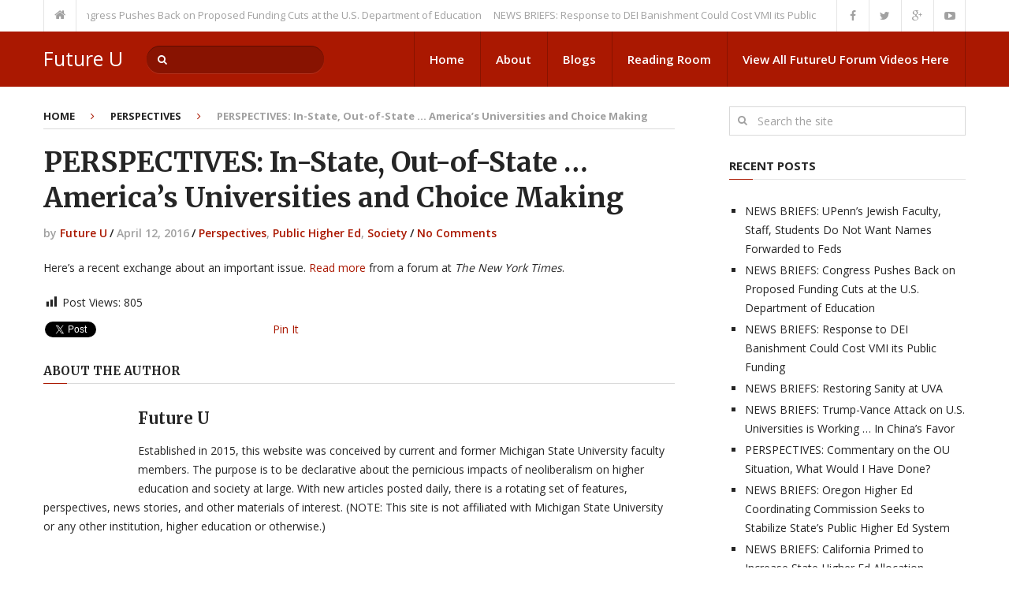

--- FILE ---
content_type: text/html; charset=utf-8
request_url: https://accounts.google.com/o/oauth2/postmessageRelay?parent=https%3A%2F%2Ffutureu.education&jsh=m%3B%2F_%2Fscs%2Fabc-static%2F_%2Fjs%2Fk%3Dgapi.lb.en.2kN9-TZiXrM.O%2Fd%3D1%2Frs%3DAHpOoo_B4hu0FeWRuWHfxnZ3V0WubwN7Qw%2Fm%3D__features__
body_size: 157
content:
<!DOCTYPE html><html><head><title></title><meta http-equiv="content-type" content="text/html; charset=utf-8"><meta http-equiv="X-UA-Compatible" content="IE=edge"><meta name="viewport" content="width=device-width, initial-scale=1, minimum-scale=1, maximum-scale=1, user-scalable=0"><script src='https://ssl.gstatic.com/accounts/o/2580342461-postmessagerelay.js' nonce="1odoiu0VUwBaCk1qprwg_w"></script></head><body><script type="text/javascript" src="https://apis.google.com/js/rpc:shindig_random.js?onload=init" nonce="1odoiu0VUwBaCk1qprwg_w"></script></body></html>